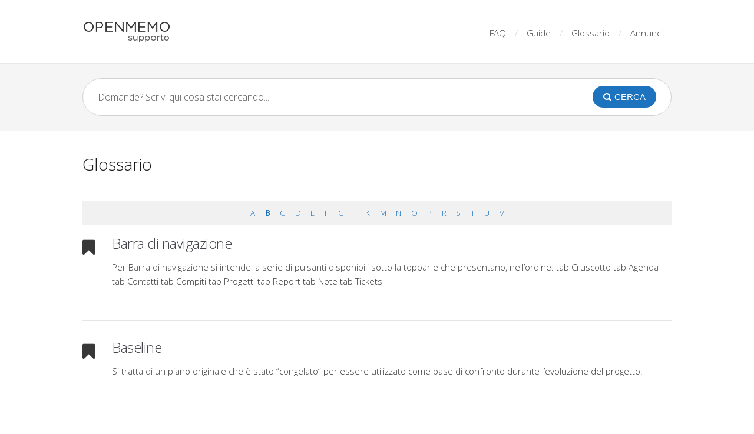

--- FILE ---
content_type: text/html; charset=UTF-8
request_url: https://supporto.openmemo.net/glossary/filter:b/
body_size: 5151
content:
<!DOCTYPE html>
<html lang="it-IT">
<head>
  <meta http-equiv="X-UA-Compatible" content="IE=Edge"/>
  <meta charset="UTF-8" />
  <meta name="viewport" content="width=device-width">
  <meta name="format-detection" content="telephone=no">
  <title>Glossary &#8211; Supporto ad openMEMO</title>
<link rel='dns-prefetch' href='//fonts.googleapis.com' />
<link rel='dns-prefetch' href='//s.w.org' />
<link rel="alternate" type="application/rss+xml" title="Supporto ad openMEMO &raquo; Feed" href="https://supporto.openmemo.net/feed/" />
<link rel="alternate" type="application/rss+xml" title="Supporto ad openMEMO &raquo; Glossary Feed" href="https://supporto.openmemo.net/glossary/feed/" />
		<script type="text/javascript">
			window._wpemojiSettings = {"baseUrl":"https:\/\/s.w.org\/images\/core\/emoji\/2.2.1\/72x72\/","ext":".png","svgUrl":"https:\/\/s.w.org\/images\/core\/emoji\/2.2.1\/svg\/","svgExt":".svg","source":{"concatemoji":"https:\/\/supporto.openmemo.net\/wp-includes\/js\/wp-emoji-release.min.js?ver=4.7.3"}};
			!function(a,b,c){function d(a){var b,c,d,e,f=String.fromCharCode;if(!k||!k.fillText)return!1;switch(k.clearRect(0,0,j.width,j.height),k.textBaseline="top",k.font="600 32px Arial",a){case"flag":return k.fillText(f(55356,56826,55356,56819),0,0),!(j.toDataURL().length<3e3)&&(k.clearRect(0,0,j.width,j.height),k.fillText(f(55356,57331,65039,8205,55356,57096),0,0),b=j.toDataURL(),k.clearRect(0,0,j.width,j.height),k.fillText(f(55356,57331,55356,57096),0,0),c=j.toDataURL(),b!==c);case"emoji4":return k.fillText(f(55357,56425,55356,57341,8205,55357,56507),0,0),d=j.toDataURL(),k.clearRect(0,0,j.width,j.height),k.fillText(f(55357,56425,55356,57341,55357,56507),0,0),e=j.toDataURL(),d!==e}return!1}function e(a){var c=b.createElement("script");c.src=a,c.defer=c.type="text/javascript",b.getElementsByTagName("head")[0].appendChild(c)}var f,g,h,i,j=b.createElement("canvas"),k=j.getContext&&j.getContext("2d");for(i=Array("flag","emoji4"),c.supports={everything:!0,everythingExceptFlag:!0},h=0;h<i.length;h++)c.supports[i[h]]=d(i[h]),c.supports.everything=c.supports.everything&&c.supports[i[h]],"flag"!==i[h]&&(c.supports.everythingExceptFlag=c.supports.everythingExceptFlag&&c.supports[i[h]]);c.supports.everythingExceptFlag=c.supports.everythingExceptFlag&&!c.supports.flag,c.DOMReady=!1,c.readyCallback=function(){c.DOMReady=!0},c.supports.everything||(g=function(){c.readyCallback()},b.addEventListener?(b.addEventListener("DOMContentLoaded",g,!1),a.addEventListener("load",g,!1)):(a.attachEvent("onload",g),b.attachEvent("onreadystatechange",function(){"complete"===b.readyState&&c.readyCallback()})),f=c.source||{},f.concatemoji?e(f.concatemoji):f.wpemoji&&f.twemoji&&(e(f.twemoji),e(f.wpemoji)))}(window,document,window._wpemojiSettings);
		</script>
								<!-- style the arrow that points at the icon -->
						<style>
							.cd-timeline-title {
								display: block;
								text-align: left;
							}
							.cd-timeline-block:nth-child(odd) .cd-timeline-content::before {
								border-left: 7px solid #EFEFEF;
							}	
							.cd-timeline-block:nth-child(even) .cd-timeline-content::before {
								border-right: 7px solid #EFEFEF !important;
							}
							#cd-timeline::before {
								background: #D7E4ED !important;
							}
							@media only screen and (max-width: 821px) {
								  .cd-timeline-content::before {
										border-left: 7px solid transparent;
										border-right: 7px solid #EFEFEF !important;
								  }
							  .cd-timeline-block:nth-child(odd) .cd-timeline-content::before {
								border-left-color: transparent;
							  }
							}
						</style>
					<style type="text/css">
img.wp-smiley,
img.emoji {
	display: inline !important;
	border: none !important;
	box-shadow: none !important;
	height: 1em !important;
	width: 1em !important;
	margin: 0 .07em !important;
	vertical-align: -0.1em !important;
	background: none !important;
	padding: 0 !important;
}
</style>
<link rel='stylesheet' id='agp-core-repeater-css-css'  href='https://supporto.openmemo.net/wp-content/plugins/agp-font-awesome-collection/assets/repeater/css/style.css?ver=4.7.3' type='text/css' media='all' />
<link rel='stylesheet' id='fac-css-css'  href='https://supporto.openmemo.net/wp-content/plugins/agp-font-awesome-collection/assets/css/style.min.css?ver=4.7.3' type='text/css' media='all' />
<link rel='stylesheet' id='encyclopedia-css'  href='https://supporto.openmemo.net/wp-content/plugins/encyclopedia-pro/assets/css/encyclopedia.css?ver=4.7.3' type='text/css' media='all' />
<link rel='stylesheet' id='tt-easy-google-fonts-css'  href='https://fonts.googleapis.com/css?family=Open+Sans%3A300&#038;subset=latin%2Call&#038;ver=4.7.3' type='text/css' media='all' />
<link rel='stylesheet' id='theme-style-css'  href='https://supporto.openmemo.net/wp-content/themes/knowhow/style.css?ver=4.7.3' type='text/css' media='all' />
<style id='theme-style-inline-css' type='text/css'>
 
				/* Links */
				a, 
				a:visited { color:#1e73be; }
				a:hover, 
				.widget a:hover,
				#primary-nav ul a:hover,
				#footer-nav a:hover,
				#breadcrumbs a:hover { color:#1e73be; }
				
				/* Theme Color */
				#commentform #submit, 
				.st_faq h2.active .action, 
				.widget_categories ul span, 
				.pagination .current, 
				.tags a, 
				.page-links span,
				#comments .comment-meta .author-badge,
				input[type="reset"],
				input[type="submit"],
				input[type="button"] { background: #1e73be; }
				#live-search #searchsubmit, input[type="submit"] { background-color: #1e73be; }
				.tags a:before { border-color: transparent #1e73be transparent transparent; }
				#primary-nav { top: 8.5px; }

				
				
				
</style>
<link rel='stylesheet' id='theme-font-css'  href='https://fonts.googleapis.com/css?family=Open+Sans:400,400italic,600,700&#038;subset=latin,latin-ext' type='text/css' media='all' />
<link rel='stylesheet' id='font-awesome-css'  href='https://supporto.openmemo.net/wp-content/themes/knowhow/css/font-awesome.min.css?ver=4.7.3' type='text/css' media='all' />
<link rel='stylesheet' id='shortcodes-css'  href='https://supporto.openmemo.net/wp-content/themes/knowhow/framework/shortcodes/shortcodes.css?ver=4.7.3' type='text/css' media='all' />
<script type='text/javascript' src='https://supporto.openmemo.net/wp-includes/js/jquery/jquery.js?ver=1.12.4'></script>
<script type='text/javascript' src='https://supporto.openmemo.net/wp-includes/js/jquery/jquery-migrate.min.js?ver=1.4.1'></script>
<script type='text/javascript' src='https://supporto.openmemo.net/wp-content/plugins/agp-font-awesome-collection/assets/repeater/js/main.js?ver=4.7.3'></script>
<script type='text/javascript' src='https://supporto.openmemo.net/wp-content/plugins/agp-font-awesome-collection/assets/libs/jquery.mobile.min.js?ver=4.7.3'></script>
<script type='text/javascript' src='https://supporto.openmemo.net/wp-content/plugins/agp-font-awesome-collection/assets/libs/responsiveslides.min.js?ver=4.7.3'></script>
<script type='text/javascript' src='https://supporto.openmemo.net/wp-content/plugins/agp-font-awesome-collection/assets/js/main.min.js?ver=4.7.3'></script>
<link rel='https://api.w.org/' href='https://supporto.openmemo.net/wp-json/' />
<meta name="generator" content="WordPress 4.7.3" />
<!-- This code is added by WP Analytify (2.1.8) https://analytify.io/downloads/analytify-wordpress-plugin/ !-->
					<script>
						(function(i,s,o,g,r,a,m){i['GoogleAnalyticsObject']=r;i[r]=i[r]||function(){
							(i[r].q=i[r].q||[]).push(arguments)},i[r].l=1*new Date();a=s.createElement(o),
							m=s.getElementsByTagName(o)[0];a.async=1;a.src=g;m.parentNode.insertBefore(a,m)
						})


						(window,document,'script','//www.google-analytics.com/analytics.js','ga');
							ga('create', '', 'auto');ga('send', 'pageview');					</script>

					<!-- This code is added by WP Analytify (2.1.8) !--><!--[if lt IE 9]><script src="https://supporto.openmemo.net/wp-content/themes/knowhow/js/html5.js"></script><![endif]--><!--[if (gte IE 6)&(lte IE 8)]><script src="https://supporto.openmemo.net/wp-content/themes/knowhow/js/selectivizr-min.js"></script><![endif]--><style id="tt-easy-google-font-styles" type="text/css">p { font-family: 'Open Sans'; font-style: normal; font-weight: 300; }
h1 { font-family: 'Open Sans'; font-style: normal; font-weight: 300; }
h2 { font-family: 'Open Sans'; font-style: normal; font-weight: 300; }
h3 { }
h4 { }
h5 { }
h6 { }
 { }
 { }
</style>  <link rel="stylesheet" href="https://supporto.openmemo.net/wp-content/themes/knowhow/css/zenzistyle.css" type="text/css" media="screen" />
</head>
<body class="archive post-type-archive post-type-archive-encyclopedia">

<!-- #site-container -->
<div id="site-container" class="clearfix">

<!-- #primary-nav-mobile -->
<nav id="primary-nav-mobile">
<a class="menu-toggle clearfix" href="#"><i class="fa fa-reorder"></i></a>
<ul id="mobile-menu" class="clearfix"><li id="menu-item-649" class="menu-item menu-item-type-post_type menu-item-object-page current_page_parent menu-item-649"><a href="https://supporto.openmemo.net/faqs/">FAQ</a></li>
<li id="menu-item-622" class="menu-item menu-item-type-post_type menu-item-object-page menu-item-622"><a href="https://supporto.openmemo.net/guide/">Guide</a></li>
<li id="menu-item-740" class="menu-item menu-item-type-custom menu-item-object-custom menu-item-740"><a href="https://supporto.openmemo.net/glossary/">Glossario</a></li>
<li id="menu-item-772" class="menu-item menu-item-type-post_type menu-item-object-page menu-item-772"><a href="https://supporto.openmemo.net/annunci/">Annunci</a></li>
</ul></nav>
<!-- /#primary-nav-mobile -->

<!-- #header -->
<header id="site-header" class="clearfix" role="banner">
<div class="ht-container">

<!-- #logo -->
  <div id="logo">
          <a title="Supporto ad openMEMO" href="https://supporto.openmemo.net">
            <img alt="Supporto ad openMEMO" src="https://supporto.openmemo.net/wp-content/uploads/openmemo_supporto.png">
            </a>
       </div>
<!-- /#logo -->

<!-- #primary-nav -->
<nav id="primary-nav" role="navigation" class="clearfix">
  <ul id="menu-top" class="nav sf-menu clearfix"><li class="menu-item menu-item-type-post_type menu-item-object-page current_page_parent menu-item-649"><a href="https://supporto.openmemo.net/faqs/">FAQ</a></li>
<li class="menu-item menu-item-type-post_type menu-item-object-page menu-item-622"><a href="https://supporto.openmemo.net/guide/">Guide</a></li>
<li class="menu-item menu-item-type-custom menu-item-object-custom menu-item-740"><a href="https://supporto.openmemo.net/glossary/">Glossario</a></li>
<li class="menu-item menu-item-type-post_type menu-item-object-page menu-item-772"><a href="https://supporto.openmemo.net/annunci/">Annunci</a></li>
</ul></nav>
<!-- #primary-nav -->

</div>
</header>
<!-- /#header -->

<!-- #live-search -->
    <div id="live-search">
    <div class="ht-container">
    <div id="search-wrap">
      <form role="search" method="get" id="searchform" class="clearfix" action="https://supporto.openmemo.net/">
        <input type="text" onfocus="if (this.value == 'Domande? Scrivi qui cosa stai cercando...') {this.value = '';}" onblur="if (this.value == '')  {this.value = 'Domande? Scrivi qui cosa stai cercando...';}" value="Domande? Scrivi qui cosa stai cercando..." name="s" id="s" autocapitalize="off" autocorrect="off" autocomplete="off" />
        <i class="live-search-loading fa fa-spinner fa-spin"></i>
        <button type="submit" id="searchsubmit">
                <i class='fa fa-search'></i><span>Cerca</span>
            </button>
      </form>
      </div>
    </div>
    </div>
<!-- /#live-search -->

<!-- #primary -->
<div id="primary" class="clearfix sidebar-off"> 
<!-- .ht-container -->
<div class="ht-container">

<!-- #content -->
<section id="content" role="main">

<!-- #page-header -->
<header id="page-header">
  <h1 class="page-title">
    Glossario  </h1>
  </header>
<!-- /#page-header --> 


<div class="encyclopedia-prefix-filters">

	<div class="encyclopedia-filter">

					<span class="filter ">
				          <a href="https://supporto.openmemo.net/glossary/filter:a/" class="filter-link">
        
        A
                  </a>
        			</span>
					<span class="filter current-filter ">
				          <a href="https://supporto.openmemo.net/glossary/filter:b/" class="filter-link">
        
        B
                  </a>
        			</span>
					<span class="filter ">
				          <a href="https://supporto.openmemo.net/glossary/filter:c/" class="filter-link">
        
        C
                  </a>
        			</span>
					<span class="filter ">
				          <a href="https://supporto.openmemo.net/glossary/filter:d/" class="filter-link">
        
        D
                  </a>
        			</span>
					<span class="filter ">
				          <a href="https://supporto.openmemo.net/glossary/filter:e/" class="filter-link">
        
        E
                  </a>
        			</span>
					<span class="filter ">
				          <a href="https://supporto.openmemo.net/glossary/filter:f/" class="filter-link">
        
        F
                  </a>
        			</span>
					<span class="filter ">
				          <a href="https://supporto.openmemo.net/glossary/filter:g/" class="filter-link">
        
        G
                  </a>
        			</span>
					<span class="filter ">
				          <a href="https://supporto.openmemo.net/glossary/filter:i/" class="filter-link">
        
        I
                  </a>
        			</span>
					<span class="filter ">
				          <a href="https://supporto.openmemo.net/glossary/filter:k/" class="filter-link">
        
        K
                  </a>
        			</span>
					<span class="filter ">
				          <a href="https://supporto.openmemo.net/glossary/filter:m/" class="filter-link">
        
        M
                  </a>
        			</span>
					<span class="filter ">
				          <a href="https://supporto.openmemo.net/glossary/filter:n/" class="filter-link">
        
        N
                  </a>
        			</span>
					<span class="filter ">
				          <a href="https://supporto.openmemo.net/glossary/filter:o/" class="filter-link">
        
        O
                  </a>
        			</span>
					<span class="filter ">
				          <a href="https://supporto.openmemo.net/glossary/filter:p/" class="filter-link">
        
        P
                  </a>
        			</span>
					<span class="filter ">
				          <a href="https://supporto.openmemo.net/glossary/filter:r/" class="filter-link">
        
        R
                  </a>
        			</span>
					<span class="filter ">
				          <a href="https://supporto.openmemo.net/glossary/filter:s/" class="filter-link">
        
        S
                  </a>
        			</span>
					<span class="filter ">
				          <a href="https://supporto.openmemo.net/glossary/filter:t/" class="filter-link">
        
        T
                  </a>
        			</span>
					<span class="filter ">
				          <a href="https://supporto.openmemo.net/glossary/filter:u/" class="filter-link">
        
        U
                  </a>
        			</span>
					<span class="filter ">
				          <a href="https://supporto.openmemo.net/glossary/filter:v/" class="filter-link">
        
        V
                  </a>
        			</span>
		
	</div>

</div><article id="post-1870" class="clearfix post-1870 encyclopedia type-encyclopedia status-publish hentry encyclopedia-tag-barra-di-navigazione">


<h2 class="entry-title">
<a rel="bookmark" href="https://supporto.openmemo.net/glossary/barra-di-navigazione/">Barra di navigazione</a>
</h2>
    
<div class="entry-content">
<p>Per Barra di navigazione si intende la serie di pulsanti disponibili sotto la topbar e che presentano, nell&#8217;ordine: tab Cruscotto tab Agenda tab Contatti tab Compiti tab Progetti tab Report tab Note tab Tickets</p>
</div>

<a href="https://supporto.openmemo.net/glossary/barra-di-navigazione/" class="readmore" title="Barra di navigazione" rel="nofollow">Leggi tutto<span> &rarr;</span></a>

</article><article id="post-510" class="clearfix post-510 encyclopedia type-encyclopedia status-publish hentry">


<h2 class="entry-title">
<a rel="bookmark" href="https://supporto.openmemo.net/glossary/baseline/">Baseline</a>
</h2>
    
<div class="entry-content">
<p>Si tratta di un piano originale che è stato &#8220;congelato&#8221; per essere utilizzato come base di confronto durante l’evoluzione del progetto.</p>
</div>

<a href="https://supporto.openmemo.net/glossary/baseline/" class="readmore" title="Baseline" rel="nofollow">Leggi tutto<span> &rarr;</span></a>

</article>
  
  </section>
  <!-- /#content -->

</div>
<!-- .ht-container --> 
</div>
<!-- /#primary -->

<!-- #footer-widgets -->
<div id="footer-prewidgets" class="clearfix">
<div class="ht-container">
<div class="row tagline"><a href="/contatti/">Hai una domanda o una proposta? Scrivici!</a></div>
</div>
</div>


<div id="footer-widgets" class="clearfix">
<!-- .ht-container -->
<div class="ht-container">

<div class="row stacked"><div id="st_popular_articles_widget-2" class="widget st_popular_articles_widget column col-half"> 
        <h4 class="widget-title"><span>Domande più lette</span></h4>                            
                <ul class="clearfix">
                
					                                        <li class="clearfix format-standard">
					<a href="https://supporto.openmemo.net/come-si-visualizza-una-stima-di-impegno-di-una-o-piu-risorse/" rel="bookmark">Come si verifica il carico di lavoro, o impegno, delle risorse?</a>
                    </li>
                                        <li class="clearfix format-standard">
					<a href="https://supporto.openmemo.net/come-si-programa-un-compito-ricorrente/" rel="bookmark">Come si programma un compito ricorrente?</a>
                    </li>
                                        <li class="clearfix format-standard">
					<a href="https://supporto.openmemo.net/come-posso-ricostruire-la-storia-di-un-contatto/" rel="bookmark">Come posso ricostruire la storia di un Contatto?</a>
                    </li>
                                        <li class="clearfix format-standard">
					<a href="https://supporto.openmemo.net/come-posso-associare-un-memo-ad-un-contatto/" rel="bookmark">Come posso associare un Memo ad un Contatto?</a>
                    </li>
                                        <li class="clearfix format-standard">
					<a href="https://supporto.openmemo.net/come-posso-collegare-dei-task-ad-un-contatto/" rel="bookmark">Come posso collegare dei task ad un Contatto?</a>
                    </li>
                                        
                    
                </ul>
		
		</div><div id="st_articles_widget-2" class="widget st_articles_widget column col-half"> 
        <h4 class="widget-title"><span>Ultime domande inserite</span></h4>                            
                <ul class="clearfix">
                
					                                        <li class="clearfix format-standard">

					<a href="https://supporto.openmemo.net/come-posso-legare-un-documento-ad-un-contatto/" rel="bookmark">Come posso legare un documento ad un contatto?</a>
                    
                    </li>
                                        <li class="clearfix format-standard">

					<a href="https://supporto.openmemo.net/come-posso-associare-un-memo-ad-un-contatto/" rel="bookmark">Come posso associare un Memo ad un Contatto?</a>
                    
                    </li>
                                        <li class="clearfix format-standard">

					<a href="https://supporto.openmemo.net/come-posso-collegare-dei-task-ad-un-contatto/" rel="bookmark">Come posso collegare dei task ad un Contatto?</a>
                    
                    </li>
                                        <li class="clearfix format-standard">

					<a href="https://supporto.openmemo.net/come-posso-ricostruire-la-storia-di-un-contatto/" rel="bookmark">Come posso ricostruire la storia di un Contatto?</a>
                    
                    </li>
                                        <li class="clearfix format-standard">

					<a href="https://supporto.openmemo.net/come-posso-assegnare-il-ruolo-di-venditore-ad-una-risorsa/" rel="bookmark">Come posso assegnare il ruolo di venditore ad una risorsa?</a>
                    
                    </li>
                                        
                    
                </ul>
		
		</div></div>

</div>
</div>
<!-- /#footer-widgets -->

<!-- #site-footer -->
<footer id="site-footer" class="clearfix" role="contentinfo">
<div class="ht-container">

    <nav id="footer-nav" role="navigation">
    <ul id="menu-bottom" class="nav-footer clearfix"><li id="menu-item-11" class="menu-item menu-item-type-custom menu-item-object-custom menu-item-11"><a href="/">Homepage Supporto</a></li>
<li id="menu-item-1095" class="menu-item menu-item-type-post_type menu-item-object-page current_page_parent menu-item-1095"><a href="https://supporto.openmemo.net/faqs/">FAQ</a></li>
<li id="menu-item-1096" class="menu-item menu-item-type-post_type menu-item-object-page menu-item-1096"><a href="https://supporto.openmemo.net/guide/">Guide</a></li>
</ul>  </nav>
  

  <small id="copyright">
    © Copyright 2015 SoftHrod    </small>
  
</div>
<!-- /.ht-container -->
</footer> 
<!-- /#site-footer -->

<!-- /#site-container -->
</div>

	<script type="text/javascript">
	jQuery(document).ready(function() {
	jQuery('#live-search #s').liveSearch({url: 'https://supporto.openmemo.net/index.php?ajax=1&s='});
	});
	</script>
<link rel='stylesheet' id='fac-fa-css'  href='https://supporto.openmemo.net/wp-content/plugins/agp-font-awesome-collection/vendor/agp/agp-fontawesome/css/font-awesome.min.css?ver=4.7.3' type='text/css' media='all' />
<script type='text/javascript' src='https://supporto.openmemo.net/wp-content/themes/knowhow/js/functions.js?ver=4.7.3'></script>
<script type='text/javascript' src='https://supporto.openmemo.net/wp-content/themes/knowhow/framework/shortcodes/shortcodes.js?ver=4.7.3'></script>
<script type='text/javascript' src='https://supporto.openmemo.net/wp-includes/js/wp-embed.min.js?ver=4.7.3'></script>
<script type='text/javascript' src='https://supporto.openmemo.net/wp-content/themes/knowhow/js/jquery.livesearch.js?ver=4.7.3'></script>
</body>
</html>


--- FILE ---
content_type: text/css
request_url: https://supporto.openmemo.net/wp-content/themes/knowhow/framework/shortcodes/shortcodes.css?ver=4.7.3
body_size: 3574
content:
/* =Buttons
-------------------------------------------------------------- */
.st-btn {
	display: inline-block;
	padding: 4px 10px 4px;
	margin-bottom: 5px;
	font-size: 13px;
	line-height: 18px;
	color: #333333;
	text-align: center;
	text-shadow: 0 1px 1px rgba(255, 255, 255, 0.75);
	vertical-align: middle;
	background: #ffffff;
	background: -moz-linear-gradient(top, #ffffff 0%, #e6e6e6 100%);
	background: -webkit-gradient(linear, left top, left bottom, color-stop(0%, #ffffff), color-stop(100%, #e6e6e6));
	background: -webkit-linear-gradient(top, #ffffff 0%, #e6e6e6 100%);
	background: -o-linear-gradient(top, #ffffff 0%, #e6e6e6 100%);
	background: -ms-linear-gradient(top, #ffffff 0%, #e6e6e6 100%);
	background: linear-gradient(top, #ffffff 0%, #e6e6e6 100%);
	filter: progid:DXImageTransform.Microsoft.gradient( startColorstr='#ffffff', endColorstr='#e6e6e6', GradientType=0 );
	border: 1px solid #ccc;
	-webkit-border-radius: 4px;
	-moz-border-radius: 4px;
	border-radius: 4px;
	-webkit-box-shadow: inset 0 1px 0 rgba(255, 255, 255, 0.2), 0 1px 2px rgba(0, 0, 0, 0.05);
	-moz-box-shadow: inset 0 1px 0 rgba(255, 255, 255, 0.2), 0 1px 2px rgba(0, 0, 0, 0.05);
	box-shadow: inset 0 1px 0 rgba(255, 255, 255, 0.2), 0 1px 2px rgba(0, 0, 0, 0.05);
	cursor: pointer;
	filter: progid:DXImageTransform.Microsoft.gradient(enabled = false);
	*margin-left: .3em;}
.st-btn:hover {
	background: #ffffff;
	background: -moz-linear-gradient(top, #ffffff 0%, #efefef 100%);
	background: -webkit-gradient(linear, left top, left bottom, color-stop(0%, #ffffff), color-stop(100%, #efefef));
	background: -webkit-linear-gradient(top, #ffffff 0%, #efefef 100%);
	background: -o-linear-gradient(top, #ffffff 0%, #efefef 100%);
	background: -ms-linear-gradient(top, #ffffff 0%, #efefef 100%);
	background: linear-gradient(top, #ffffff 0%, #efefef 100%);
	filter: progid:DXImageTransform.Microsoft.gradient( startColorstr='#ffffff', endColorstr='#efefef', GradientType=0 );
	color: #333;
	text-decoration: none;}
.st-btn.active {
	background: #e6e6e6;
	background: -moz-linear-gradient(top, #e6e6e6 0%, #ffffff 100%);
	background: -webkit-gradient(linear, left top, left bottom, color-stop(0%, #e6e6e6), color-stop(100%, #ffffff));
	background: -webkit-linear-gradient(top, #e6e6e6 0%, #ffffff 100%);
	background: -o-linear-gradient(top, #e6e6e6 0%, #ffffff 100%);
	background: -ms-linear-gradient(top, #e6e6e6 0%, #ffffff 100%);
	background: linear-gradient(top, #e6e6e6 0%, #ffffff 100%);
	filter: progid:DXImageTransform.Microsoft.gradient( startColorstr='#e6e6e6', endColorstr='#ffffff', GradientType=0 );}
.st-btn:focus {outline: thin dotted #333;outline: 5px auto -webkit-focus-ring-color;outline-offset: -2px;}
.st-btn.active, .st-btn:active {
	background-image: none;
	-webkit-box-shadow: inset 0 2px 4px rgba(0, 0, 0, 0.15), 0 1px 2px rgba(0, 0, 0, 0.05);
	-moz-box-shadow: inset 0 2px 4px rgba(0, 0, 0, 0.15), 0 1px 2px rgba(0, 0, 0, 0.05);
	box-shadow: inset 0 2px 4px rgba(0, 0, 0, 0.15), 0 1px 2px rgba(0, 0, 0, 0.05);
	background-color: #e6e6e6;
	outline: 0;}
.st-btn-large {
	padding: 9px 14px;
	font-size: 15px;
	line-height: normal;
	-webkit-border-radius: 5px;
	-moz-border-radius: 5px;
	border-radius: 5px;}
.st-btn-small {padding: 5px 9px;font-size: 11px;line-height: 16px;}
.st-btn-mini {padding: 2px 6px;font-size: 11px;line-height: 14px;}
button.st-btn, input[type="submit"].st-btn {*padding-top: 2px;*padding-bottom: 2px;}
button.st-btn::-moz-focus-inner, input[type="submit"].st-btn::-moz-focus-inner {padding: 0;border: 0;}
button.st-btn.large, input[type="submit"].st-btn.large {*padding-top: 7px;*padding-bottom: 7px;}
button.st-btn.small, input[type="submit"].st-btn.small {*padding-top: 3px;*padding-bottom: 3px;}
.st-btn-blue, .st-btn-blue:hover, .st-btn-green, .st-btn-green:hover, .st-btn-red, .st-btn-red:hover, .st-btn-purple, .st-btn-purple:hover, .st-btn-teal, .st-btn-teal:hover, .st-btn-black, .st-btn-black:hover {color:#fff;text-shadow: 0 -1px 0 rgba(0, 0, 0, 0.25);}
.st-btn-blue {
	background: #4fa3c7;
	background: -moz-linear-gradient(top, #4fa3c7 0%, #3b7b96 100%);
	background: -webkit-gradient(linear, left top, left bottom, color-stop(0%, #4fa3c7), color-stop(100%, #3b7b96));
	background: -webkit-linear-gradient(top, #4fa3c7 0%, #3b7b96 100%);
	background: -o-linear-gradient(top, #4fa3c7 0%, #3b7b96 100%);
	background: -ms-linear-gradient(top, #4fa3c7 0%, #3b7b96 100%);
	background: linear-gradient(top, #4fa3c7 0%, #3b7b96 100%);
	filter: progid:DXImageTransform.Microsoft.gradient( startColorstr='#4fa3c7', endColorstr='#3b7b96', GradientType=0 );
	border:1px solid #375d6f;}
.st-btn-blue:hover {
	background: #60accc;
	background: -moz-linear-gradient(top, #60accc 0%, #5391ac 100%);
	background: -webkit-gradient(linear, left top, left bottom, color-stop(0%, #60accc), color-stop(100%, #5391ac));
	background: -webkit-linear-gradient(top, #60accc 0%, #5391ac 100%);
	background: -o-linear-gradient(top, #60accc 0%, #5391ac 100%);
	background: -ms-linear-gradient(top, #60accc 0%, #5391ac 100%);
	background: linear-gradient(top, #60accc 0%, #5391ac 100%);
 filter: progid:DXImageTransform.Microsoft.gradient( startColorstr='#60accc', endColorstr='#5391ac', GradientType=0 );
}
.st-btn-blue:active {
	background: #3b7b96;
	background: -moz-linear-gradient(top, #3b7b96 0%, #4fa3c7 100%);
	background: -webkit-gradient(linear, left top, left bottom, color-stop(0%, #3b7b96), color-stop(100%, #4fa3c7));
	background: -webkit-linear-gradient(top, #3b7b96 0%, #4fa3c7 100%);
	background: -o-linear-gradient(top, #3b7b96 0%, #4fa3c7 100%);
	background: -ms-linear-gradient(top, #4085a3 0%, #4fa3c7 100%);
	background: linear-gradient(top, #3b7b96 0%, #4fa3c7 100%);
	filter: progid:DXImageTransform.Microsoft.gradient( startColorstr='#3b7b96', endColorstr='#4fa3c7', GradientType=0 );}
.st-btn-green {
	background: #97c950;
	background: -moz-linear-gradient(top, #97c950 0%, #70963b 100%);
	background: -webkit-gradient(linear, left top, left bottom, color-stop(0%, #97c950), color-stop(100%, #70963b));
	background: -webkit-linear-gradient(top, #97c950 0%, #70963b 100%);
	background: -o-linear-gradient(top, #97c950 0%, #70963b 100%);
	background: -ms-linear-gradient(top, #97c950 0%, #70963b 100%);
	background: linear-gradient(top, #97c950 0%, #70963b 100%);
	filter: progid:DXImageTransform.Microsoft.gradient( startColorstr='#97c950', endColorstr='#70963b', GradientType=0 );
	border:1px solid #5b7338;}
.st-btn-green:hover {
	background: #9fd455;
	background: -moz-linear-gradient(top, #9fd455 0%, #82af44 100%);
	background: -webkit-gradient(linear, left top, left bottom, color-stop(0%, #9fd455), color-stop(100%, #82af44));
	background: -webkit-linear-gradient(top, #9fd455 0%, #82af44 100%);
	background: -o-linear-gradient(top, #9fd455 0%, #82af44 100%);
	background: -ms-linear-gradient(top, #9fd455 0%, #82af44 100%);
	background: linear-gradient(top, #9fd455 0%, #82af44 100%);
	filter: progid:DXImageTransform.Microsoft.gradient( startColorstr='#9fd455', endColorstr='#82af44', GradientType=0 );}
.st-btn-green:active {
	background: #70963b;
	background: -moz-linear-gradient(top, #70963b 0%, #97c950 100%);
	background: -webkit-gradient(linear, left top, left bottom, color-stop(0%, #70963b), color-stop(100%, #97c950));
	background: -webkit-linear-gradient(top, #70963b 0%, #97c950 100%);
	background: -o-linear-gradient(top, #70963b 0%, #97c950 100%);
	background: -ms-linear-gradient(top, #70963b 0%, #97c950 100%);
	background: linear-gradient(top, #70963b 0%, #97c950 100%);
	filter: progid:DXImageTransform.Microsoft.gradient( startColorstr='#70963b', endColorstr='#97c950', GradientType=0 );}
.st-btn-red {
	background: #c75e4f;
	background: -moz-linear-gradient(top, #c75e4f 0%, #96473b 100%);
	background: -webkit-gradient(linear, left top, left bottom, color-stop(0%, #c75e4f), color-stop(100%, #96473b));
	background: -webkit-linear-gradient(top, #c75e4f 0%, #96473b 100%);
	background: -o-linear-gradient(top, #c75e4f 0%, #96473b 100%);
	background: -ms-linear-gradient(top, #c75e4f 0%, #96473b 100%);
	background: linear-gradient(top, #c75e4f 0%, #96473b 100%);
	filter: progid:DXImageTransform.Microsoft.gradient( startColorstr='#c75e4f', endColorstr='#96473b', GradientType=0 );
	border:1px solid #6f3f37;}
.st-btn-red:hover {
	background: #cc6e60;
	background: -moz-linear-gradient(top, #cc6e60 0%, #ac5e53 100%);
	background: -webkit-gradient(linear, left top, left bottom, color-stop(0%, #cc6e60), color-stop(100%, #ac5e53));
	background: -webkit-linear-gradient(top, #cc6e60 0%, #ac5e53 100%);
	background: -o-linear-gradient(top, #cc6e60 0%, #ac5e53 100%);
	background: -ms-linear-gradient(top, #cc6e60 0%, #ac5e53 100%);
	background: linear-gradient(top, #cc6e60 0%, #ac5e53 100%);
	filter: progid:DXImageTransform.Microsoft.gradient( startColorstr='#cc6e60', endColorstr='#ac5e53', GradientType=0 );}
.st-btn-red:active {
	background: #96473b;
	background: -moz-linear-gradient(top, #96473b 0%, #c75e4f 100%);
	background: -webkit-gradient(linear, left top, left bottom, color-stop(0%, #96473b), color-stop(100%, #c75e4f));
	background: -webkit-linear-gradient(top, #96473b 0%, #c75e4f 100%);
	background: -o-linear-gradient(top, #96473b 0%, #c75e4f 100%);
	background: -ms-linear-gradient(top, #96473b 0%, #c75e4f 100%);
	background: linear-gradient(top, #96473b 0%, #c75e4f 100%);
	filter: progid:DXImageTransform.Microsoft.gradient( startColorstr='#96473b', endColorstr='#c75e4f', GradientType=0 );}
.st-btn-purple {
	background: #a24fc7;
	background: -moz-linear-gradient(top, #a24fc7 0%, #7b3b96 100%);
	background: -webkit-gradient(linear, left top, left bottom, color-stop(0%, #a24fc7), color-stop(100%, #7b3b96));
	background: -webkit-linear-gradient(top, #a24fc7 0%, #7b3b96 100%);
	background: -o-linear-gradient(top, #a24fc7 0%, #7b3b96 100%);
	background: -ms-linear-gradient(top, #a24fc7 0%, #7b3b96 100%);
	background: linear-gradient(top, #a24fc7 0%, #7b3b96 100%);
	filter: progid:DXImageTransform.Microsoft.gradient( startColorstr='#a24fc7', endColorstr='#7b3b96', GradientType=0 );
	border:1px solid #5f376f;}
.st-btn-purple:hover {
	background: #ab60cc;
	background: -moz-linear-gradient(top, #ab60cc 0%, #9153ac 100%);
	background: -webkit-gradient(linear, left top, left bottom, color-stop(0%, #ab60cc), color-stop(100%, #9153ac));
	background: -webkit-linear-gradient(top, #ab60cc 0%, #9153ac 100%);
	background: -o-linear-gradient(top, #ab60cc 0%, #9153ac 100%);
	background: -ms-linear-gradient(top, #ab60cc 0%, #9153ac 100%);
	background: linear-gradient(top, #ab60cc 0%, #9153ac 100%);
	filter: progid:DXImageTransform.Microsoft.gradient( startColorstr='#ab60cc', endColorstr='#9153ac', GradientType=0 );}
.st-btn-purple:active {
	background: #7b3b96;
	background: -moz-linear-gradient(top, #7b3b96 0%, #a24fc7 100%);
	background: -webkit-gradient(linear, left top, left bottom, color-stop(0%, #7b3b96), color-stop(100%, #a24fc7));
	background: -webkit-linear-gradient(top, #7b3b96 0%, #a24fc7 100%);
	background: -o-linear-gradient(top, #7b3b96 0%, #a24fc7 100%);
	background: -ms-linear-gradient(top, #8540a3 0%, #a24fc7 100%);
	background: linear-gradient(top, #7b3b96 0%, #a24fc7 100%);
	filter: progid:DXImageTransform.Microsoft.gradient( startColorstr='#7b3b96', endColorstr='#a24fc7', GradientType=0 );}
.st-btn-teal {
	background: #4fc79a;
	background: -moz-linear-gradient(top, #4fc79a 0%, #3b9675 100%);
	background: -webkit-gradient(linear, left top, left bottom, color-stop(0%, #4fc79a), color-stop(100%, #3b9675));
	background: -webkit-linear-gradient(top, #4fc79a 0%, #3b9675 100%);
	background: -o-linear-gradient(top, #4fc79a 0%, #3b9675 100%);
	background: -ms-linear-gradient(top, #4fc79a 0%, #3b9675 100%);
	background: linear-gradient(top, #4fc79a 0%, #3b9675 100%);
	filter: progid:DXImageTransform.Microsoft.gradient( startColorstr='#4fc79a', endColorstr='#3b9675', GradientType=0 );
	border:1px solid #376f5b;}
.st-btn-teal:hover {
	background: #60cca4;
	background: -moz-linear-gradient(top, #60cca4 0%, #53ac8b 100%);
	background: -webkit-gradient(linear, left top, left bottom, color-stop(0%, #60cca4), color-stop(100%, #53ac8b));
	background: -webkit-linear-gradient(top, #60cca4 0%, #53ac8b 100%);
	background: -o-linear-gradient(top, #60cca4 0%, #53ac8b 100%);
	background: -ms-linear-gradient(top, #60cca4 0%, #53ac8b 100%);
	background: linear-gradient(top, #60cca4 0%, #53ac8b 100%);
	filter: progid:DXImageTransform.Microsoft.gradient( startColorstr='#60cca4', endColorstr='#53ac8b', GradientType=0 );}
.st-btn-teal:active {
	background: #3b9675;
	background: -moz-linear-gradient(top, #3b9675 0%, #4fc79a 100%);
	background: -webkit-gradient(linear, left top, left bottom, color-stop(0%, #3b9675), color-stop(100%, #4fc79a));
	background: -webkit-linear-gradient(top, #3b9675 0%, #4fc79a 100%);
	background: -o-linear-gradient(top, #3b9675 0%, #4fc79a 100%);
	background: -ms-linear-gradient(top, #3b9675 0%, #4fc79a 100%);
	background: linear-gradient(top, #3b9675 0%, #4fc79a 100%);
	filter: progid:DXImageTransform.Microsoft.gradient( startColorstr='#3b9675', endColorstr='#4fc79a', GradientType=0 );}
.st-btn-black {
	background: #4c4c4c;
	background: -moz-linear-gradient(top, #4c4c4c 0%, #333333 100%);
	background: -webkit-gradient(linear, left top, left bottom, color-stop(0%, #4c4c4c), color-stop(100%, #333333));
	background: -webkit-linear-gradient(top, #4c4c4c 0%, #333333 100%);
	background: -o-linear-gradient(top, #4c4c4c 0%, #333333 100%);
	background: -ms-linear-gradient(top, #4c4c4c 0%, #333333 100%);
	background: linear-gradient(top, #4c4c4c 0%, #333333 100%);
	filter: progid:DXImageTransform.Microsoft.gradient( startColorstr='#4c4c4c', endColorstr='#333333', GradientType=0 );
	border:1px solid #1a1a1a;}
.st-btn-black:hover {
	background: #545454;
	background: -moz-linear-gradient(top, #545454 0%, #3d3d3d 100%);
	background: -webkit-gradient(linear, left top, left bottom, color-stop(0%, #545454), color-stop(100%, #3d3d3d));
	background: -webkit-linear-gradient(top, #545454 0%, #3d3d3d 100%);
	background: -o-linear-gradient(top, #545454 0%, #3d3d3d 100%);
	background: -ms-linear-gradient(top, #545454 0%, #3d3d3d 100%);
	background: linear-gradient(top, #545454 0%, #3d3d3d 100%);
	filter: progid:DXImageTransform.Microsoft.gradient( startColorstr='#545454', endColorstr='#3d3d3d', GradientType=0 );}
.st-btn-black:active {
	background: #333333;
	background: -moz-linear-gradient(top, #333333 0%, #4c4c4c 100%);
	background: -webkit-gradient(linear, left top, left bottom, color-stop(0%, #333333), color-stop(100%, #4c4c4c));
	background: -webkit-linear-gradient(top, #333333 0%, #4c4c4c 100%);
	background: -o-linear-gradient(top, #333333 0%, #4c4c4c 100%);
	background: -ms-linear-gradient(top, #333333 0%, #4c4c4c 100%);
	background: linear-gradient(top, #333333 0%, #4c4c4c 100%);
	filter: progid:DXImageTransform.Microsoft.gradient( startColorstr='#333333', endColorstr='#4c4c4c', GradientType=0 );}
/* =Alerts
-------------------------------------------------------------- */
.st-alert {
	padding: 20px 30px;
	margin-bottom: 20px;
	ttext-shadow: 0 1px 0 rgba(255, 255, 255, 0.3);
	background-color: #f3e077;
	position:relative;
	color:#484019;
	-webkit-border-radius: 1px;	-moz-border-radius: 1px;border-radius: 1px;}
.st-alert-success {background-color: #a9c965;color:#445028;}
.st-alert-danger, .st-alert-error {background-color: #c96565;color:#fff;}
.st-alert-info {background-color: #65adc9;color:#fff;}
.st-alert span {
	position:absolute;
	left:0;
	top:0;
	padding:2px 8px;
	color:#fafafa;
	font-size: 13px;
	background:rgba(0,0,0,0.2);
	-webkit-border-radius: 1px 0 1px 0; -moz-border-radius: 1px 0 1px 0; border-radius: 1px 0 1px 0;}
.st-alert.with_title {padding:40px 25px 30px 60px ;	}

/* =Tabs
-------------------------------------------------------------- */
.nav-tabs {*zoom: 1;}
.nav-tabs:before, .nav-tabs:after {display: table;content: "";}
.nav-tabs:after {clear: both;}
.nav-tabs > li {
	float: left;
	margin: 0 !important;
    padding: 0 !important;
}
.nav-tabs > li > a {padding-right: 18px;padding-left: 18px;line-height: 14px;}
.nav-tabs {
	border-bottom: 1px solid #C9C9C9;
	border-left: 1px solid #C9C9C9;
	border-radius: 2px 0 0 0;
	-moz-border-radius: 2px 0 0 0;
	-webkit-border-radius: 2px 0 0 0;
	list-style:none;
	margin: 0 !important;
    padding: 0;
	line-height: 45px;
}
.nav-tabs > li {margin-bottom: -1px;}
.nav-tabs > li > a {
	background: #f2f2f2; /* Old browsers */
background: -moz-linear-gradient(top,  #ffffff 0%, #f2f2f2 100%); /* FF3.6+ */
background: -webkit-gradient(linear, left top, left bottom, color-stop(0%,#ffffff), color-stop(100%,#f2f2f2)); /* Chrome,Safari4+ */
background: -webkit-linear-gradient(top,  #ffffff 0%,#f2f2f2 100%); /* Chrome10+,Safari5.1+ */
background: -o-linear-gradient(top,  #ffffff 0%,#f2f2f2 100%); /* Opera 11.10+ */
background: -ms-linear-gradient(top,  #ffffff 0%,#f2f2f2 100%); /* IE10+ */
background: linear-gradient(to bottom,  #ffffff 0%,#f2f2f2 100%); /* W3C */
filter: progid:DXImageTransform.Microsoft.gradient( startColorstr='#ffffff', endColorstr='#f2f2f2',GradientType=0 ); /* IE6-9 */

	border:1px solid #c9c9c9;
	border-left:0;
	color:#737373;
	font-weight:bold;
	padding-top: 12px;
	padding-bottom: 12px;
	-webkit-border-radius: 2px 2px 0 0;
	-moz-border-radius: 2px 2px 0 0;
	border-radius: 2px 2px 0 0;}
.nav-tabs > li > a:hover {border-color: #ddd;}
.nav-tabs > .active > a, .nav-tabs > .active > a:hover {
	background: #fff;
	color: #333;
	border: 1px solid #c9c9c9;
	border-left:0;
	border-bottom-color: #fff;
	cursor: default;}
.tabbable {*zoom: 1;}
.tabbable:before, .tabbable:after {display: table;content: "";}
.tabbable:after {clear: both;}
.tab-content {
	overflow: hidden;
	border:1px solid #c9c9c9;
	border-top:0;
	padding:10px 15px;
	border-radius:0 2px 2px 2px;
	-moz-border-radius:0 2px 2px 2px;
	-webkit-border-radius:0 2px 2px 2px;}
.tabs-left .tab-content, .tabs-right .tab-content {border:1px solid #c9c9c9;}
.tabs-right .tab-content {border-radius:2px 0 2px 2px;-moz-border-radius:2px 0 2px 2px;-webkit-border-radius:2px 0 2px 2px;}
.tabs-below .nav-tabs, .tabs-right .nav-tabs, .tabs-left .nav-tabs {border-bottom: 0;border-left:0;}
.tab-content > .tab-pane {display: none;}
.tab-content > .active {display: block;}
.tabs-below .nav-tabs {border-top: 1px solid #C9C9C9;}
.tabs-below .nav-tabs > li {margin-top: -1px;margin-bottom: 0;}
.tabs-below .nav-tabs > li > a {-webkit-border-radius: 0 0 2px 2px;-moz-border-radius: 0 0 2px 2px;border-radius: 0 0 2px 2px;}
.tabs-below .nav-tabs > li > a:hover {border-bottom-color: transparent;border-top-color: #C9C9C9;}
.tabs-below .nav-tabs .active > a, .tabs-below .nav-tabs .active > a:hover {border-color: transparent #C9C9C9 #C9C9C9 #C9C9C9;}
.tabs-left .nav-tabs > li, .tabs-right .nav-tabs > li {float: none;margin: 0 0 -1px;}
.tabs-left .nav-tabs > li > a, .tabs-right .nav-tabs > li > a {min-width: 45px;margin-right: 0;display: block;}
.tabs-left .nav-tabs {float: left;}
.tabs-left .nav-tabs > li > a {
	margin-right: -1px;
	-webkit-border-radius: 2px 0 0 2px;
	-moz-border-radius: 2px 0 0 2px;
	border-radius: 2px 0 0 2px;
	border-left:1px solid #C9C9C9;}
.tabs-left .nav-tabs > li > a:hover {border-color: #e0e0e0 #C9C9C9 #e0e0e0 #e0e0e0;}
.tabs-left .nav-tabs .active > a {border-color: #C9C9C9 #fff #C9C9C9  #C9C9C9;border: 1px solid #c9c9c9;border-right:0;}
.tabs-right .nav-tabs {float: right;border-left: 1px solid #ddd;}
.tabs-right .nav-tabs > li > a {margin-left: -1px;-webkit-border-radius: 0 2px 2px 0;-moz-border-radius: 0 2px 2px 0;border-radius: 0 2px 2px 0;}
.tabs-right .nav-tabs > li > a:hover {border-color: #eee #eee #eee #C9C9C9;}
.tabs-right .nav-tabs .active > a {border-color: #C9C9C9 #C9C9C9 #C9C9C9 #fff;border: 1px solid #c9c9c9;border-left:0;}
.tabs-left .nav-tabs .active > a, .tabs-left .nav-tabs .active > a:hover, .tabs-right .nav-tabs .active > a, .tabs-right .nav-tabs .active > a:hover {background: #fff !important;}
.tabs-left .nav-tabs > li > a, .tabs-right .nav-tabs > li > a {background: #f2f2f2 !important;}

/* =Toggle
-------------------------------------------------------------- */
.st-toggle {border:1px solid #C9C9C9;margin: 0 0 22px;border-radius:2px;-moz-border-radius:2px;-webkit-border-radius:2px;}
.st-toggle a {display:block;color: #444;outline:none;}
.st-toggle a:hover {text-decoration:none;}
.st-toggle-action {
	background: #fff;
	background: -moz-linear-gradient(top,  #ffffff 0%, #f2f2f2 100%);
	background: -webkit-gradient(linear, left top, left bottom, color-stop(0%,#ffffff), color-stop(100%,#f2f2f2));
	background: -webkit-linear-gradient(top,  #ffffff 0%,#f2f2f2 100%);
	background: -o-linear-gradient(top,  #ffffff 0%,#f2f2f2 100%);
	background: -ms-linear-gradient(top,  #ffffff 0%,#f2f2f2 100%);
	background: linear-gradient(top,  #ffffff 0%,#f2f2f2 100%);
	padding: 10px 15px;}
.st-toggle-action .plus, .st-toggle-action .minus {
	float: left;
    font-size: 14px;
    font-weight: bold;
    margin: 0 5px 0 0;
    text-align: center;
    width: 10px;
	display:none;}
.st-toggle-action .plus {display:block;}
.st-toggle-action.active .minus  {display:block;}
.st-toggle-action.active .plus  {display:none;}
.st-toggle-content {border-top: 1px solid #E5E5E5; padding: 9px 15px;}
.collapse {
  -webkit-transition: height 0.35s ease;
  -moz-transition: height 0.35s ease;
  -ms-transition: height 0.35s ease;
  -o-transition: height 0.35s ease;
  transition: height 0.35s ease;
  position: relative;
  overflow: hidden;
  height: 0;}
.collapse.in { height: auto;}

/* =Accordion
-------------------------------------------------------------- */
.st-accordion-wrap {border-bottom:1px solid #C9C9C9;margin: 0 0 22px;}
.st-accordion-wrap .st-accordion-title {
	background: #fff;
	background: -moz-linear-gradient(top,  #ffffff 0%, #f2f2f2 100%);
	background: -webkit-gradient(linear, left top, left bottom, color-stop(0%,#ffffff), color-stop(100%,#f2f2f2));
	background: -webkit-linear-gradient(top,  #ffffff 0%,#f2f2f2 100%);
	background: -o-linear-gradient(top,  #ffffff 0%,#f2f2f2 100%);
	background: -ms-linear-gradient(top,  #ffffff 0%,#f2f2f2 100%);
	background: linear-gradient(top,  #ffffff 0%,#f2f2f2 100%);
	padding: 10px 15px;	
	border:1px solid #C9C9C9;
	border-bottom:none;
	border-radius:2px;
	-moz-border-radius:2px;
	-webkit-border-radius:2px;
}
.st-accordion-wrap .st-accordion-title a {display:block;color: #444;outline:none;}
.st-accordion-wrap .st-accordion-title a:hover {text-decoration:none;}
.st-accordion-wrap .st-accordion-content {border: 1px solid #C9C9C9;border-bottom:none;   padding: 9px 15px;
}
.st-accordion-wrap .st-accordion-title .plus, .st-accordion-wrap .st-accordion-title .minus {
	float: left;
    font-size: 14px;
    font-weight: bold;
    margin: 0 5px 0 0;
    text-align: center;
    width: 10px;
	display:none;}
.st-accordion-wrap .st-accordion-title .plus {display:block;}
.st-accordion-wrap .st-accordion-title.active .minus  {display:block;}
.st-accordion-wrap .st-accordion-title.active .plus  {display:none;}

/* =Pricing Table
-------------------------------------------------------------- */
.pricing-table .columns {
	background:#f1f1f1;
	border:1px solid #ccc;
	border-right:none;
	text-align:center;	
	padding: 10px 14px;
	margin:0;
	-webkit-box-sizing: border-box; -moz-box-sizing: border-box; box-sizing: border-box;
}
.pricing-table .columns:last-child {
	border-right:1px solid #ccc;
}
.pricing-table .columns.four {
	width: 33.33%;
}
.pricing-table .columns ul {
	margin:0;
	padding:0;
	list-style:none;	
}
.pricing-table .columns ul li {
	border-bottom:1px solid #ccc;
}


.pricing-table .price {
	font-size:28px;
	font-weight:bold;	
}
.pricing-table .duraction {
	font-size:14px;
}

--- FILE ---
content_type: text/css
request_url: https://supporto.openmemo.net/wp-content/themes/knowhow/css/zenzistyle.css
body_size: 1113
content:
.typeencyclopedia .entry-meta{display:none;}
.typete_announcements .entry-meta .category{display:none;}

body, #live-search #s {font-weight:300; font-family: "Open Sans"; font-style: normal;}
#breadcrumbs {display:none;}

.documentor-sections,.type-encyclopedia {
    border-bottom-color: #e6e6e6;
    border-bottom-style: solid;
    border-bottom-width: 1px;
    margin-bottom: 30px;
    margin-left: 0;
    margin-right: 0;
    margin-top: 0;
    padding-bottom: 30px;
    padding-left: 50px;
    padding-right: 0;
    padding-top: 0;
    position: relative;
}
article.type-documentor-sections::before {content: "\f15c"; display: inline-block; font-family: FontAwesome; font-size: 30px; font-weight: normal; left: 0; position: absolute; top: 10px;}
article.type-encyclopedia::before {content: "\f02e"; display: inline-block; font-family: FontAwesome; font-size: 30px; font-weight: normal; left: 0; position: absolute; top: 10px;}

.suggerimento {margin:15px 0 15px 0; padding-top:25px; border-top:3px #3498DB dotted; border-bottom:3px #3498DB dotted;}
.suggerimento h3 {color: #3498db; font-size:100px; position:absolute; margin-top:-20px;}

.return-to-timeline {display:block; margin: 35px 0 25px 0;}
.suggerimento ul {margin-left:90px;}
.readmore {display:none;}

#footer-widgets {background-color: #242424; color:#989898;}
#footer-widgets .widget a, .widget a:visited {color:#989898 !important;}
#footer-widgets .widget .widget-title {border:none;}
#footer-widgets .widget-title span {text-transform: uppercase; background-color:transparent; color:#FFF;}
#footer-widgets .widget .widget-title a, .widget .widget-title a:visited {color:#FFF !important;}

#site-footer {background-color: #212121; color: #9d9d9d; border:none;}
#footer-nav a, #footer-nav a:visited {color:#FFF;}

a.encyclopedia {border-bottom:1px dashed black;}
a.encyclopedia:hover:after {
position:absolute;
    background-image: -moz-linear-gradient(center top , #ffffff, #eeeeee);
    border-bottom-left-radius: 3px;
    border-bottom-right-radius: 3px;
    border-top-left-radius: 3px;
    border-top-right-radius: 3px;
    box-shadow: 0 0 2px #c0c1c2;
    color: #1e73be;
    content: attr(data-tool);
    padding-bottom: 8px;
    padding-left: 12px;
    padding-right: 12px;
    padding-top: 8px;
    z-index: 20;
font-size:90%;
}

.entry-meta .category:before {    content: "\f07b";    display: inline-block;    font-family: FontAwesome; }
.entry-meta .date:before {    content:  "\f073";    display: inline-block;    font-family: FontAwesome; }

.entry-content blockquote::before {content:"\f0eb"; font-size:75px; left:15px; color:#1e73be; border:none;}
.entry-content blockquote {font-style:normal; border-color:#1e73be;}

#footer-prewidgets {background-color: #2090cb !important;}
#footer-prewidgets .tagline {text-align:center;}
#footer-prewidgets .tagline a {line-height:180px; font-size:32px; text-align:center; color:#FFF;}

.servicehome div.su-service-title {font-size:20px;}
.servicehome div.su-service-content {position:absolute; margin-top:-20px;}
.servicehome div.su-service-content {color:#000;}
.servicehome i.fa {margin-top:14px;}

#cd-timeline {max-width:none !important;}
#cd-timeline .timeline-width30 {width:45% !important;}
.timeline-express-single-page-announcement-date {display:none;}
.single .typeencyclopedia #page-header::before {content: "\f02e";}
.single .typete_announcements #page-header::before {content: "\f0a1";}
